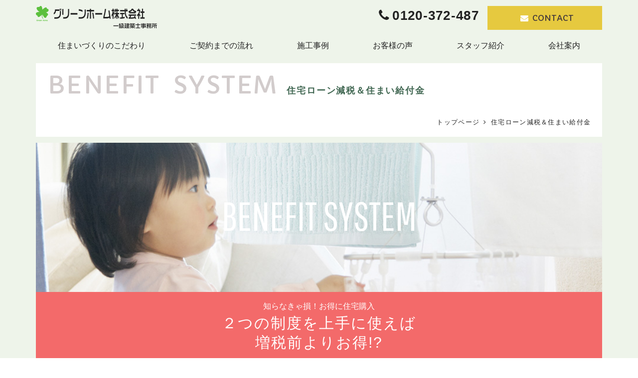

--- FILE ---
content_type: text/html; charset=UTF-8
request_url: https://www.ee-reform.co.jp/benefit-system.html
body_size: 13342
content:
<!doctype html>
<html lang="ja">
<head>
<meta charset="utf-8">
<!-- Global site tag (gtag.js) - Google Analytics -->
<script async src="https://www.googletagmanager.com/gtag/js?id=UA-144015831-15"></script>
<script>
  window.dataLayer = window.dataLayer || [];
  function gtag(){dataLayer.push(arguments);}
  gtag('js', new Date());

  gtag('config', 'UA-144015831-15');
</script>
<meta http-equiv="X-UA-Compatible" content="IE=edge">
<meta name="format-detection" content="telephone=no">
<meta name="SKYPE_TOOLBAR" content="SKYPE_TOOLBAR_PARSER_COMPATIBLE">
<meta name="viewport" content="width=device-width,initial-scale=1.0">	<title>住宅ローン減税&すまいの給付金｜千葉県で注文住宅・リフォームのことならグリーンホーム株式会社</title>
<meta name="description" content="千葉県で注文住宅・リフォームを行います。住宅ローンを利用して住宅を取得する場合に、取得者の金利負担の軽減を図る「住宅ローン減税制度」や、消費税の増税による住宅取得者の負担を大きく緩和するために新しく導入された「すまい給付金制度」についてご紹介です。減税や給付金の制度を是非ご活用ください。">
<script src="//ajax.googleapis.com/ajax/libs/jquery/1.12.4/jquery.min.js"></script>
<link rel="stylesheet" href="css/reset.css">
<link rel="stylesheet" href="css/slider-pro.min.css">
<link rel="stylesheet" href="//maxcdn.bootstrapcdn.com/font-awesome/4.7.0/css/font-awesome.min.css">
<link href="https://fonts.googleapis.com/css?family=Capriola&display=swap" rel="stylesheet">
<link rel="stylesheet" href="css/animate.css">
<link rel="stylesheet" href="css/common.css">
<link rel="stylesheet" href="css/contents.css">
<!--[if lt IE 9]>
<script src="//html5shiv.googlecode.com/svn/trunk/html5.js"></script>
<script src="//css3-mediaqueries-js.googlecode.com/svn/trunk/css3-mediaqueries.js"></script>
<![endif]--></head>
<body>
<div id="wrap" class="wrap">
	 <header class="header"> 
    <!-- =====ヘッダータイトル/グローバルナビゲーション===== -->
    <div class="area_inner">
      <div class="header_ttl">
        <div class="ttl_blc flex01">
          <p class="main_ttl"><a href="index.html"><img src="img/common/header_logo.png" alt="グリーンホーム株式会社"></a></p>
					<div class="header_ttl_r">
						<div class="header_tel_area sp_none">
						<p class="header_tel tel"><span class="tel_icon"><i class="fa fa-phone" aria-hidden="true"></i></span>0120-372-487</p>
						</div>
						<p class="header_contact contact_btn"><a href="contact.html"><span class="mail_icon"><i class="fa fa-envelope" aria-hidden="true"></i></span>CONTACT</a></p>
					</div>
        </div>
      </div>
    </div>
    <!-- /header_ttl --> 
  </header>	  <!-- =====グローバルナビゲーション===== -->
  <nav class="g_menu_area sp_none">
    <div class="area_inner">
			<ul class="g_menu flex01">
      <li class="g_menu_item"><a href="policy2259.html" class="button">住まいづくりのこだわり</a></li>
      <li class="g_menu_item"><a href="flow2258.html" class="button">ご契約までの流れ</a></li>
      <li class="g_menu_item"><a href="works.html" class="button">施工事例</a></li>
      <li class="g_menu_item"><a href="voice.html" class="button">お客様の声</a></li>
      <li class="g_menu_item"><a href="staff2571.html" class="button">スタッフ紹介</a></li>
      <li class="g_menu_item"><a href="company.html" class="button">会社案内</a></li>
    </ul>
		</div>
  </nav>  <!-- ====================コンテンツ==================== -->
  <main class="main p-benefit">
		<div class="contents_area">
			<div class="area_inner">
				<div class="p_tti_bg">
					<h1 class="p-ttl">
					<span class="en">BENEFIT&ensp;SYSTEM</span><br class="pc_none"><span class="ja">住宅ローン減税＆住まい給付金</span></h1>
					<p class="breadcrumb"><a href="index.html">トップページ</a>&ensp;<span class="breadcrumb_s"><i class="fa fa-angle-right" aria-hidden="true"></i></span>&ensp;住宅ローン減税＆住まい給付金</p>
				</div>
				<div class="benefit">
					<iframe src="https://www.mypage-p.com/jcontents/loan/" frameborder="0" title="住宅ローン減税＆住まい給付金"></iframe>
				</div>
			</div>
		</div>
    <!-- ====================NEWS==================== -->
	</main>
  <!-- ====================フッター==================== -->
  <footer class="footer">
    <!-- =====会社概要===== -->
		<div class="area_inner"> 
			<div class="footer_area_bg">
				<div class="footer_blc">
				<div class="footer_top_area flex01">
					<div class="footer_top_01">
						<p class="footer_top_01_img"><a href="index.html"><img src="img/common/footer_logo.png" alt="グリーンホーム株式会社　一級建築士事務所"></a></p>
					</div>
					<div class="footer_top_02">
						<p class="footer_top_02_tel sp_none">
							<span class="tel_icon"><i class="fa fa-phone" aria-hidden="true"></i></span>0120-372-487
						</p>
						<p class="footer_top_02_tel pc_none">
							<a href="tel:0120372487"><span class="tel_icon"><i class="fa fa-phone" aria-hidden="true"></i></span>0120-372-487</a>
						</p>
					</div>
				</div>
				<div class="footer_middle_area">
					<p class="footer_middle_txt">住まいの修繕・リフォーム・<br class="pc_none">自由設計注文住宅は<br class="pc_none">グリーンホームにお任せください</p>
					<p class="footer_contact contact_btn"><a href="contact.html"><span class="mail_icon"><i class="fa fa-envelope" aria-hidden="true"></i></span>CONTACT</a></p>
				</div>
			</div>
			<div class="footer_end_area">
				<ul class="footer_nav_ul">
					<li class="footer_nav_li"><a href="index.html">トップ</a>&ensp;｜</li>
					<li class="footer_nav_li"><a href="policy.html">住まいづくりのこだわり</a>&ensp;｜</li>
					<li class="footer_nav_li"><a href="flow2258.html">ご契約までの流れ</a>&ensp;｜</li>
					<li class="footer_nav_li"><a href="works.html">施工事例</a>&ensp;｜</li>
					<li class="footer_nav_li"><a href="voice.html">お客様の声</a>&ensp;｜</li>
					<li class="footer_nav_li"><a href="staff2571.html">スタッフ紹介</a>&ensp;｜</li>
					<li class="footer_nav_li"><a href="company.html">会社案内</a>&ensp;｜</li>
					<li class="footer_nav_li"><a href="strength.html">地元工務店の強み</a>&ensp;｜</li>
					<li class="footer_nav_li"><a href="construction.html">耐震住宅とは</a>&ensp;｜</li>
					<li class="footer_nav_li"><a href="prepared.html">地震の備え</a>&ensp;｜</li>
					<li class="footer_nav_li"><a href="house-doctor.html">地域を支えるハウスドクター</a>&ensp;｜</li>
					<li class="footer_nav_li"><a href="benefit-system.html">住宅ローン減税＆すまい給付金 </a>&ensp;｜</li>
					<li class="footer_nav_li"><a href="energy-saving.html">改正省エネ基準</a>&ensp;｜</li>
					<li class="footer_nav_li"><a href="eco-point.html">省エネ住宅ポイント制度</a>&ensp;｜</li>
					<li class="footer_nav_li"><a href="power-saving.html">省エネのコツ</a>&ensp;｜</li>
					<li class="footer_nav_li"><a href="solar-system.html">太陽光発電システム</a>&ensp;｜</li>
					<li class="footer_nav_li"><a href="all-electric.html">もっと知りたいオール電化のこと</a>&ensp;｜</li>
					<li class="footer_nav_li"><a href="drone2573.html">ドローン空撮による屋根まわりの調査</a>&ensp;｜</li>
					<li class="footer_nav_li"><a href="topics_list.html">お知らせ</a>&ensp;｜</li>
					<li class="footer_nav_li"><a href="contact.html">お問い合わせ</a>&ensp;｜</li>
					<li class="footer_nav_li"><a href="privacy.html">個人情報保護方針</a>&ensp;｜</li>
				</ul>
			</div>
				<!-- =====コピーライト===== -->
				<div class="copyright">
				<p><small>Copyright&ensp;&copy;&ensp;2019&ensp;GREENHOME Inc.&ensp;<span class="newline">All&ensp;Rights&ensp;Reserved.</span><span class="newline">Powered&ensp;by&ensp;</span><a href="//www.mypage-p.com/" target="_blank">mypage+</a></small></p>
				</div>
			</div>
		</div>
  </footer>
  <!--スマホ用フッター固定ボタン-->
  <div class="sp-bottom-menu">
    <ul>
      <li class="bs"><a href="works.html"><i class="fa fa-wrench" aria-hidden="true"></i><span class="span">施工事例</span></a></li>
      <li class="bs"><a href="company.html"><i class="fa fa-university" aria-hidden="true"></i><span class="span">会社案内</span></a></li>
      <li class="bs"><a href="contact.html"><i class="fa fa-envelope"></i><span class="sp_bottom_contact">お問い合わせ</span></a></li>
      <li class="bs"><a href="tel:0120-372-487"><i class="fa fa-phone"></i><span class="span">お電話</span></a></li>
      <li class="bs smooth"><a href="#wrap" class="pagetop"><i class="fa fa-arrow-up" aria-hidden="true"></i><span class="span">ページ上へ</span></a></li>
    </ul>
  </div>
  <!--/sp-bottom-menu-->
  <aside class="pc_none">
    <div id="sp-navi">
      <div class="sp-btn"><a href="#spmenu"><i class="fa fa-bars"></i><br>
        MENU</a></div>
    </div>
    <div class="menu-toggle show">
      <div class="sp-menu">
        <div class="sp_navlog"><img src="img/common/header_logo.png" alt="グリーンホーム"></div>
        <ul>
          <li class="sp-close top"><i class="fa fa-times" aria-hidden="true"></i></li>
					<li ><a href="index.html">トップ</a></li>
					<li ><a href="policy.html">住まいづくりのこだわり</a></li>
					<li ><a href="flow2258.html">ご契約までの流れ</a></li>
					<li ><a href="works.html">施工事例</a></li>
					<li ><a href="voice.html">お客様の声</a></li>
					<li ><a href="staff2571.html">スタッフ紹介</a></li>
					<li ><a href="company.html">会社案内</a></li>
					<li ><a href="strength.html">地元工務店の強み</a></li>
					<li ><a href="construction.html">耐震住宅とは</a></li>
					<li ><a href="prepared.html">地震の備え</a></li>
					<li ><a href="house-doctor.html">地域を支えるハウスドクター</a></li>
					<li ><a href="benefit-system.html">住宅ローン減税＆すまい給付金 </a></li>
					<li ><a href="energy-saving.html">改正省エネ基準</a></li>
					<li ><a href="eco-point.html">省エネ住宅ポイント制度</a></li>
					<li ><a href="power-saving.html">省エネのコツ</a></li>
					<li ><a href="solar-system.html">太陽光発電システム</a></li>
					<li ><a href="all-electric.html">もっと知りたいオール電化のこと</a></li>
					<li><a href="drone2573.html">ドローン空撮による屋根まわりの調査</a></li>
					<li ><a href="topics_list.html">お知らせ</a></li>
					<li ><a href="contact.html">お問い合わせ</a></li>
					<li ><a href="privacy.html">個人情報保護方針</a></li>
					<li><a href="tel:0120372487"><span class="sp_menu_tel_contact">お電話でのお問い合わせはこちら</span></a></li>
          <li class="sp-close">閉じる</li>
        </ul>
      </div>
    </div>
  </aside>
</div>
<!-- /wrap -->
<script type="text/javascript" src="js/sp_menu.js"></script> 
<script src="js/jquery.sliderPro.min.js"></script> 
<script>
	$( document ).ready(function( $ ) {

    $('#slider-pro').fadeIn(3000);
	$('#slider-pro').sliderPro({
		arrows: true,//左右の矢印
		buttons: true,//ナビゲーションボタン*/
		autoplay: true,
		width: '100%',
		slideDistance:0,
		autoHeight:true,
		/*breakpoints: {
		767: {//表示方法を変えるサイズ
			thumbnailWidth: 191,
			thumbnailHeight: 80
		},
		480: {//表示方法を変えるサイズ
			thumbnailWidth: 120,
			thumbnailHeight: 60,

		}}*/
		});
	});
  
  
</script> 
<script>
$(function () {
    if(navigator.userAgent.indexOf('Android') > 0){
        $("html").addClass("android");
    }
});
</script> 
<script>
$(function(){
    var showTop = 50;
    $('body').append('<p id="pagetop"><a href="#">PAGE<br>TOP</a></p>');
    var fixedTop = $('#pagetop');
    fixedTop.on('click',function(){
        $('html,body').animate({scrollTop:'0'},500);
    });
    $(window).on('load scroll resize',function(){
        if($(window).scrollTop() >= showTop){
            fixedTop.fadeIn('normal');
        } else if($(window).scrollTop() < showTop){
            fixedTop.fadeOut('normal');
        }
    });
});
</script> 
<script>
  // page Topフッター被り時の高さ調整
$(function(){
	$(window).bind("scroll", function() {
	// ドキュメントの高さ
	scrollHeight = $(document).height();
	// ウィンドウの高さ+スクロールした高さ→ 現在のトップからの位置
	scrollPosition = $(window).height() + $(window).scrollTop();
	// フッターの高さ
	footHeight = $("footer").height();
	
	// スクロール位置がフッターまで来たら
	if ( scrollHeight - scrollPosition  <= footHeight ) {
		// ページトップリンクをフッターに固定
		$("#fixedTop").css({"position":"fixed","bottom": "130px"});
	} else {
		// ページトップリンクを右下に固定
		$("#fixedTop").css({"position":"fixed","bottom": "10px"});
		}
	});
});
</script></body>
</html>


--- FILE ---
content_type: text/html
request_url: https://www.mypage-p.com/jcontents/loan/
body_size: 3477
content:
<!DOCTYPE html>
<html lang="ja">
<head>
<meta charset="utf-8">
<meta name="viewport" content="width=device-width">
<title>住宅ローン減税＆すまい給付金</title>

<!--css-->
<link href="css/reset.css" rel="stylesheet" type="text/css" />
<link href="css/style.css" rel="stylesheet" type="text/css" />
<link href='https://fonts.googleapis.com/css?family=Pathway+Gothic+One' rel='stylesheet' type='text/css'>

<script type="text/javascript" src="https://ajax.googleapis.com/ajax/libs/jquery/1.7.1/jquery.min.js"></script>
<script>

$(function() {
	//クリックしたときのファンクションをまとめて指定
	$('.tab li').click(function() {

		//.index()を使いクリックされたタブが何番目かを調べ、
		//indexという変数に代入します。
		var index = $('.tab li').index(this);

		//コンテンツを一度すべて非表示にし、
		$('.content li').css('display','none');

		//クリックされたタブと同じ順番のコンテンツを表示します。
		$('.content li').eq(index).css('display','block');

		//一度タブについているクラスselectを消し、
		$('.tab li').removeClass('select');

		//クリックされたタブのみにクラスselectをつけます。
		$(this).addClass('select')
	});
});
</script>

</head>


<body>

<div id="wrap"> 

<header><p>BENEFIT SYSTEM</p></header>

<div id="about">
  <p>知らなきゃ損！お得に住宅購入<br>
  <span class="about_title">２つの制度を上手に使えば<br>増税前よりお得!?</span></p>
</div>
<!--about END-->


<!--タブ-->
<ul class="tab">
	<li class="select"><p>１０年間で最大４００万円が控除に</p><h3 class="p_bold mb0">①「住宅ローン減税」とは？</h3></li>
	<li><p>中･低所得者層に給付金</p><h3 class="p_bold mb0">②「すまい給付金」とは？</h3></li>
</ul>

<ul class="content">
	<li>



<!--contents(住宅ローン減税)-->
  <div class="contents cf"> 
  
  
  <div class="bg_gray">
	<section class="box cf">
        <div class="text_group01 cf clear">
	    <h1 class="center">①「住宅ローン減税」とは？</h1>
        <img src="img/icon_arrow.png" alt="矢印" width="40" class="arrow" />
        <h3>住宅ローンを利用して住宅の取得やリフォームをすると、居住開始後１０年間にわたり、<span class="p_bold">年末ローン残高×控除率（１％）の額が所得税より控除される制度</span>です。<span class="p_70">
        <br>(所得税から引ききれない場合は、翌年度分の住民税からも控除することができます）</span></h3>
        </div>
        
    </section>
  </div><!--bg_gray END-->


	<section class="box cf">
	    <h1>消費税率の引き上げに合わせて<br class="sp">大幅に拡充されました</h1>
        <div class="text_group02">
        <p>消費税増税の影響緩和のため、控除の対象になる<span class="p_marker">年末ローン残高の上限が拡充</span>されます。<br>
２０１４年４月１日以降の入居で８％または１０％の消費税がかかる物件の購入や一定のリフォームに関して、
  <span class="p_marker">年末ローン残高の上限が４０００万円にアップ！</span>１０年間で最大４００万円が控除されることになります。さらに、
長期優良住宅に加えて低炭素住宅も控除対象になります。<br>
消費税の増税は２０１４月に８％、２０１９年４月に１０％と二段階に分けて行われる予定ですが、住宅ローン減税は、
２０１４年４月から２０１９年６月まで同じ拡充内容となっています。</p>
        </div>
    </section>
  
	    <h1>住宅ローン減税の控除額のイメージ</h1>
    <img src="img/img_graph.png" alt="住宅ローン減税の控除額のイメージ" class="graph"/>


	<section class="box cf">
	    <h1>制度拡充の概要</h1>
    <table class="table01">
        <tr class="table01_bg01">
          <td class="table01_bd_r">入居時期</td>
          <td>～２０１４年３月末まで</td>
          <td class="table01_bd_l p_bold">２０１４年４月～２０１９年６月</td>
        </tr>
        <tr>
          <td class="table01_bd_r">年末ローン残高上限</td>
          <td>２０００万円<br>（３０００万円）</td>
          <td class="table01_bd_l p_bold">４０００万円<br>（５０００万円）</td>
        </tr>
        <tr class="table01_bg02">
          <td class="table01_bd_r">控除率</td>
          <td>１％</td>
          <td class="table01_bd_l p_bold">１％</td>
        </tr>
        <tr>
          <td class="table01_bd_r">各年の控除額上限</td>
          <td>２０万円<br>（３０万円）</td>
          <td class="table01_bd_l p_bold">４０万円<br>（５０万円）</td>
        </tr>
        <tr class="table01_bg02">
          <td class="table01_bd_r">１０年間の最大控除額</td>
          <td>２００万円<br>（３００万円）</td>
          <td class="table01_bd_l p_bold">４００万円<br>（５００万円）</td>
        </tr>
        <tr>
          <td class="table01_bd_r">住民税からの控除上限額<br>（所得税から引ききれない場合）</td>
          <td>９万７５００円  /年</td>
          <td class="table01_bd_l p_bold">１３万６５００円  /年</td>
        </tr>
    </table>
	<div class="note">※（）内は長期優良住宅または低炭素住宅の場合です。<br class="sp_none">控除額は収入や住宅の条件によって変わります。
</div>

    </section>




  <div class="bg_gray">
	<section class="box cf">
    <h1>長期優良住宅に加え、<br class="sp">低炭素住宅が減税の対象に</h1>

        <div class="text_group02">
         <p>省エネ対策や耐震性に優れた「長期優良住宅」所得に関して、ローンを組まなくても特別控除として
「投資型減税制度」が利用できます。<br>
２０１４年３月末までに居住開始の場合、長期優良住宅の性能を確保する為にかかった費用の<span class="p_marker">上限５００万円</span>の１０％相当額がその年の所得税から控除される内容でしたが、こちらも消費税率引上げの影響緩和の為、２０１４年４月～２０１７年末までに居住開始で、住宅の価格等に含まれる消費税率が８％または１０％の場合は費用の<span class="p_marker">上限を６５０万円に引き上げられます。</span><br>
さらにこれまでの長期優良住宅に加え<span class="p_marker">低炭素住宅も減税対象（※）</span>になりました。</p>
        </div>
        
		<div class="align_r mt10">※長期優良住宅、低炭素住宅は所管行政庁の認定を受けた住宅が対象です。</div>
    </section>
    

  </div><!--bg_gray END-->

    
  </div><!--contents(住宅ローン減税) END-->


</li><!--タブ1 END-->





<li class="hide">

<!--contents(すまい給付金)-->
  <div class="contents cf"> 
  
  
  <div class="bg_gray">
	<section class="box cf">
        <div class="text_group01 cf">
	    <h1 class="center">② 「すまい給付金」とは？</h1>
        <img src="img/icon_arrow.png" alt="矢印" width="40" class="arrow" />
        <h3>消費税率引き上げによる<span class="p_bold">住宅取得者の負担を大きく緩和するために新しく導入された制度</span>です。給付額は住宅取得者の収入などによって決まり、全国のすまい給付金申請窓口に確認書類を申請後、現金で給付されます。</h3>
        </div>
        
    </section>
  </div><!--bg_gray END-->


	<section class="box cf">
	    <h1>収入に応じて給付額が変わります</h1>
        <div class="text_group02">
        <p>住宅ローン減税は、支払っている所得税等から控除する仕組みであるため、収入が低いほどその効果が小さくなってしまいます。一方、<span class="p_marker">すまい給付金は収入によって給付額が変わる仕組み</span>になっています。<br>
そのため、住宅ローン減税の拡充による負担軽減効果が十分に及ばない収入層に対して、住宅ローン減税とあわせて<span class="p_marker">消費税増税による負担の軽減をはかることができます。</span><br>
すまい給付金制度は２０１４年４月から２０１９年６月までに引渡され、入居が完了した住宅を対象に実施されます。</p>
        </div>
    </section>
  
  
	    <h1>住宅取得者の負担増と<br class="sp">給付の関係イメージ</h1>
    <img src="img/img_graph02.png" alt="住宅取得者の負担増と給付の関係イメージ" class="graph02"/>

	<section class="box cf">
	    <h1>「すまい給付金」給付額について</h1>
    <table class="table01">
        <tr class="table01_bg01">
          <td class="table01_bd_r">入居時期</td>
          <td>消費税率</td>
          <td class="table01_bd_l">最大給付金額</td>
        </tr>
        <tr>
          <td class="table01_bd_r">２０１４年４月～</td>
          <td>８％</td>
          <td class="table01_bd_l">最大３０万円</td>
        </tr>
        <tr class="table01_bg02">
          <td class="table01_bd_r">２０１４年４月～２０１９年６月</td>
          <td>１０％</td>
          <td class="table01_bd_l">最大５０万円</td>
        </tr>
    </table>

    </section>



  <div class="bg_gray">
	<section class="box cf">
    <h1>「すまい給付金」給付のポイント</h1>

        <div class="text_group03">
            <span class="p_marker">・収入が一定以下であること</span><br>
            ・住宅を取得し登記上の持分を保有するとともにその住宅に<span class="p_marker">自分で居住</span>すること<br>
            ・２０１４年４月から２０１９年６月までに引渡され、入居が完了した住宅で、<span class="p_marker">引上げ後（８％・１０％）の消費税率が適用</span>されていること<br>
            ・<span class="p_marker">住宅ローンを利用</span>していること<br>
              （ローンを利用しない現金取得者の場合は、年齢が５０歳以上で収入額が一定以下の方）
          <br>

        <span class="align_r">など</span>
        </div>
        
		<div class="note">※給付金の受給は収入や住宅の条件によっても変わります。</div>
    </section>
    

  </div><!--bg_gray END-->

    
  </div><!--contents(すまい給付金) END-->

</li><!--タブ2 END-->
</ul>

</div><!--wrap END-->


<script type="text/javascript">
  var gprtc=(("https:"==document.location.protocol)?"https://":"http://");
  document.write(unescape("%3Cscript src='"+gprtc+"www.getter.jp/gt.js' type='text/javascript'%3E%3C/script%3E"));
</script>
<script type="text/javascript">
  try {
    getter.nolink=1;
    new getter("gt0025475");
  } catch(err) {}
</script>
</body>

</html>


--- FILE ---
content_type: text/css
request_url: https://www.ee-reform.co.jp/css/common.css
body_size: 19462
content:
@charset "utf-8";
/*==========================================
 共通設定
===========================================*/
* {
  -webkit-box-sizing: border-box;
  -moz-box-sizing: border-box;
  -o-box-sizing: border-box;
  -ms-box-sizing: border-box;
  box-sizing: border-box;
}
*:focus{
 outline: none;
}
/*=== フォント ===*/
html{
	font-size: 62.5%;
}
body {
	height: auto;
 -webkit-text-size-adjust: 100%;
 font-family: "游ゴシック", "Yu Gothic", YuGothic,  "メイリオ", Meiryo, "ＭＳ ゴシック", sans-serif;
	font-weight:500;
 font-size: 1.6rem;
 line-height:1.5;
 animation: pagefadeIn 2s ease 0s 1 normal;
 -webkit-animation: pagefadeIn 2s ease 0s 1 normal;
	color:#222222;
}
@keyframes pagefadeIn {
    0% {opacity: 0}
    100% {opacity: 1}
}
@-webkit-keyframes pagefadeIn {
    0% {opacity: 0}
    100% {opacity: 1}
}
main{
	display: block;
	margin-bottom:12px;
}
/*IE*/
@media all and (-ms-high-contrast:none) {
body {
  font-family: "メイリオ", Meiryo, "ＭＳ ゴシック", sans-serif;
}
}
.mincho{
 font-family: "游明朝体", "Yu Mincho", YuMincho, "ヒラギノ明朝 ProN W6", "HiraMinProN-W6", "HG明朝E", "ＭＳ Ｐ明朝", "MS PMincho", "MS 明朝", serif;
}
.capriola{
	font-family: 'Capriola', sans-serif;
}
/*======グローバル変数======*/
/*var(--font-ca)で呼び出す*/
:root {
  --font-ca: 'Capriola', sans-serif;
}


/*=== リンク ===*/
a{
 color: #222222;
 text-decoration: none;
 transition: .2s ease-in-out;
}
a:hover{
	opacity: 0.7;
}

/*=== 画像 ===*/
img{
 max-width: 100%;
}
/* デバイス*/
.pc_none {
  display: none;
}
.sp_none {
  display: block;
}
.sp_none960 {
  display: inline-block;
}
.pc_none480 {
  display: none;
}
@media screen and (max-width:960px) {
.sp_none960 {
  display: none;
}
}
@media screen and (max-width:767px) {
.pc_none {
  display: block;
}
.sp_none {
  display: none;
}
}
.pc_none640 {
  display: none;
}
.sp_none640 {
  display: block;
}

@media screen and (max-width:640px) {
.pc_none640 {
  display: block;
}
.sp_none640 {
  display: none;
}
}

@media screen and (min-width: 0px) and (max-width:480px) {
.pc_none480 {
  display: block;
}
.sp_none480 {
  display: none;
}
}

/*==========================================
コンテンツ幅
===========================================*/
.wrap{
	background:#eef4ea;
	overflow: hidden;
}
.area_inner{
	max-width:1200px;
	width:100%;
	padding:0 2.5%;
	margin:0 auto;
}

/*==========================================
 HEADER
===========================================*/
.header{
	margin-top:12px;
}
.header .ttl_blc{
	justify-content: space-between;
	margin-bottom:20px;
}
.header .main_ttl{
	flex-basis:24%;
	margin-right:1%;
}
.header_ttl_r{
	flex-basis:75%;
	display: flex;
	justify-content: flex-end;
}
.tel{
	font-size:2.6rem;
	letter-spacing:0.05em;
	font-weight:bold;
	width: 100%;
}
.tel_icon{
	margin-right:0.25em;
}
.header_tel_area{
	flex-basis: calc(98% - 230px);
	margin-right:2%;
	text-align: right;
}
.header_contact{
	flex-basis:230px;
	max-width:230px;
}
.contact_btn a{
	width: 100%;
	font-family:var(--font-ca);
	display: block;
	background:#e6c93f;
	color:#453b3b;
	text-align:center;
}
.contact_btn a:hover{
	background: #436954;
	box-shadow: 3px 3px 8px 0 #aaaaaa;
	color:#fff;
	opacity: 1.0;
}
.header_contact a{
	padding:12px 1%;
}
.contact_btn .mail_icon{
	color:#fff;
	margin:0 0.5em;
}
@media screen and (max-width:960px) {
.tel{
	font-size:2.3rem;
	}
}
@media screen and (max-width:767px) {
.header_ttl_r{
	display: none;
}
}

/*==========================================
G-NAVI
===========================================*/
.g_menu{
	justify-content:space-around;
	margin-bottom:12px;
}
.g_menu_item{
	text-align:center;
	padding-bottom:5px;
	border-bottom:2px solid rgba(255,255,255,0.0);
}
.g_menu_item .button{
  display: inline-block;
  padding-bottom: 4px;
	position: relative;
	font-weight:500;
}
.g_menu_item .button::after {
	background-color:#436954;
	bottom: 0;
	content: '';
	display: block;
	height: 4px;
	left:0;
	position: absolute;
	transition: .5s all;
	width: 0;
 }
.g_menu_item .button:hover::after{
	width:100%;
}

.ttl .en{
	font-family:var(--font-ca);
}

/*==========================================
中ページ見出し
===========================================*/
.p_tti_bg{
	background: #fff;
	padding:20px 2%;
}
.p-ttl .en{
	font-family:var(--font-ca);
	font-size:4.8rem;
	color:#d2cccc;
	letter-spacing: 0.05em;
	line-height: 1.0;
}
.p-ttl .ja{
	font-family: "游ゴシック", "Yu Gothic", YuGothic,  "メイリオ", Meiryo, "ＭＳ ゴシック", sans-serif;
	font-size:1.8rem;
	font-weight:bold;
	color:#436954;
	letter-spacing: 0.1em;
	margin:0 1em;
}
@media screen and (max-width:767px) {
.p_tti_bg{
	background: #fff;
	padding:20px 2%;
}
.p-ttl .en{
	font-size:3.2rem;
	margin-bottom:6px;
}
.p-ttl .ja{
	font-size:1.8rem;
	font-weight:bold;
	margin-left:0;
}
}
/*==========================================
 FOOTER
===========================================*/
.footer_area_bg{
	background: #fff;
}
.footer_top_area{
	padding:35px 2% 0;
	margin-bottom:44px;
	justify-content:space-between;
}
.footer_top_01_img{
	width: 100%;
	max-width:400px;
}
.footer_top_02_tel{
	font-size:4.2rem;
	letter-spacing:0.05em;
	font-weight: bold;
	text-align: right;
}
.footer_middle_area{
	text-align: center;
	margin-bottom:54px;
}
.footer_middle_txt{
	font-size: 1.8rem;
	letter-spacing: 0.1em;
	line-height: 2.0;
	font-weight: bold;
	margin-bottom:16px;
}
.footer_contact{
	width:100%;
	max-width: 580px;
	margin: 0 auto;
}
.footer_contact a{
	font-size:3.6rem;
	letter-spacing:0.1em;
	padding:20px;
}
.footer_end_area{
	text-align: center;
	margin-bottom:54px;
}
.footer_nav_ul{
	width:100%;
	max-width: 1080px;
	margin:0 auto;
	
}
.footer_nav_li{
	display:inline-block;
}
.footer_nav_li a{
	font-size: 1.4rem;
	letter-spacing: 0.1em;
	line-height: 2.0;
}
.copyright{
	text-align: center;
	font-size: 1.2rem;
	letter-spacing: 0.1em;
	font-weight: bold;
}
@media screen and (max-width:960px) {
.footer_top_01_img {
	width: 100%;
	max-width: 320px;
}
.footer_top_02_tel {
	font-size: 3.2rem;
}
.footer_middle_txt{
	font-size: 1.6rem;
	letter-spacing: 0.05em;
}
.footer_contact {
	width: 100%;
	max-width: 350px;
}
.footer_contact a {
	font-size: 2.4rem;
}
}
@media screen and (max-width:767px) {

.footer_area_bg {
  padding-bottom: 60px;
}
.footer_top_area {
  margin-bottom: 10px;
}
.footer_top_01_img {
	max-width: 260px;
	margin: 0 auto 20px;
}
.footer_top_02_tel {
	font-size: 2.6rem;
	letter-spacing: 0.05em;
	text-align: center;
}
.footer_middle_area {
	padding: 0 2%;
	margin-bottom:34px;
}
.footer_middle_txt {
	font-size: 1.4rem;
	line-height: 2.0;
	font-weight: bold;
	margin-bottom: 16px;
}
.footer_contact {
	width: 100%;
	max-width: 260px;
	margin: 0 auto;
}
.footer_contact a {
	font-size: 1.8rem;
	padding: 14px;
}
.footer_end_area{
	display: none;
}
}
/*=======================================
flex-box
========================================*/
.flex01{
	display:flex;
	flex-wrap:nowrap;
}
.flex02{
	display: flex;
	flex-wrap: wrap;
}
@media screen and (max-width: 767px) {
.flex01{
	display:block;
}
}

/*=======================================
Topへもどるボタン
========================================*/
#pagetop {
	margin: 0;
	position: fixed;
	bottom: 20px;
	right: 20px;
	z-index: 10000;
}
#pagetop a {
	font-family:var(--font-ca);
	display: block;
	text-align: center;
	width: 80px;
	height: 80px;
	background-color: rgba(255,255,255,0.7);
	color: #003e00;
	border: 1px solid #003e00;
	padding-top: 5px;
	transition: .5s all;
	line-height: 1.4;
	margin: 0;
	z-index: 500;
	text-decoration: none;
}
#pagetop a::before{
 content: "\f106";
 font-family: FontAwesome;
 display: block;
 font-size: 2.4rem;
 font-weight: bold;
 line-height: 0.7em;
}
#pagetop a:hover{
	background: #436954;
	box-shadow: 3px 3px 8px 0 #aaaaaa;
	color: #fff;
	opacity: 1.0;
}
@media screen and (max-width: 767px) {
	#pagetop{
		display:none !important;
	}
}
/*==========================================
パンくず
===========================================*/
.breadcrumb{
	font-size: 1.3rem;
	text-align: right;
	letter-spacing: 0.1em;
	padding: 40px 0 0px;
}
@media screen and (max-width: 767px) {
.breadcrumb{
	text-align: left;
	padding: 30px 0 0px;
}
}

/*==========================================
ｓｐメニューの設定
===========================================*/
#sp-navi {
  position: fixed;
  z-index: 100;
  top: 0px;
  right: 0px;
  background: #fff;
  font-size: 14px;
}
.sp-btn {
  float: right;
  font-weight: bold;
  background: #436954;
  border: 1px solid #fff;
  text-align: center;
}
.sp-btn i {
  color: #fff;
  margin-bottom: 4px;
}
.sp-btn a {
	color: #ffffff;
	padding: 6px 6px;
	text-align: center;
	display: block;
	cursor: pointer;
	border: 1px solid #fff;
}
.menu-toggle {
  display: none;
  width: 100%;
  position: fixed;
  top: 0;
  left: 0;
  z-index: 999;
  height: 100%;
  overflow-y: auto;
  -webkit-overflow-scrolling: touch;
}
.sp-menu {
  width: 100%;
  opacity: 0;
  overflow-y: auto;
  z-index: 100000;
  position: relative;
  height: 100%;
  box-sizing: border-box;
  display: block;
  overflow: auto;
  background: #436954;
  -webkit-overflow-scrolling: touch;
}
.sp-menu ul {
  box-sizing: border-box;
  display: table-row;
  display: block;
  width: 90%;
  vertical-align: middle;
  height: 100%;
  margin: 10% auto 0 auto;
  line-height: 30px;
}
.sp-menu li {
  color: #fff;
  text-indent: 5px;
  border: 1px solid rgba(255, 255, 255, 0.5);
  margin-bottom: 5px;
}
.sp-menu li:last-child {
  border-bottom: 1px solid rgba(255, 255, 255, 0.5);
}
.sp-menu li a {
  color: #fff;
  padding: 8px 0;
  display: block;
  line-height: 30px;
}
.sp-menu .color a {
  color: #FFF881;
}
.sp-menu li .sp-sub-btn {
  margin: -37px 8px 0 12px;
  display: table;
  display: block;
  float: right;
  padding: 0 0 0 5px;
  width: 100%;
  height: 35px;
  text-align: center;
  position: relative;
  z-index: 100;
}
i.fa.fa-plus {
  z-index: 99999999999;
}
.sp-menu li .sp-sub-btn i {
  font-size: 1.5rem;
  padding: 0px 0 0 0;
  display: table-cell;
  vertical-align: middle;
  height: 20px;
  width: 40px;
  padding-top: 15%;
  float: right;
  text-align: right;
}
.sp-menu li ul.sp-menu-sub {
  display: none;
  width: 100%;
  margin: 0;
}
.sp-menu li ul.sp-menu-sub li {
  text-indent: 20px;
  border-bottom: none;
  border-left: none;
  border-right: none;
  width: 100%;
  margin: 0 auto 0 auto;
}
.show {
  -webkit-animation: navi-show 0.7s ease both;
  -moz-animation: navi-show 0.7s ease both;
  animation: navi-show 0.7s ease both;
}
 @-webkit-keyframes navi-show {
 from {
 -webkit-transform: scale(1.2, 1.2);
 -webkit-opacity: 0;
}
 to {
 -webkit-transform: scale(1, 1);
 -webkit-opacity: 1;
}
}
 @-moz-keyframes navi-show {
 from {
 -moz-transform: scale(1.2, 1.2);
 -moz-opacity: 0;
}
 to {
 -moz-transform: scale(1, 1);
 -moz-opacity: 1;
}
}
 @keyframes navi-show {
 from {
 transform: scale(1.2, 1.2);
 opacity: 0;
}
 to {
 transform: scale(1, 1);
 opacity: 1;
}
}
.sp-close {
  padding: 10px;
  background: #436954;
  color: #fff;
  border: none;
  margin: 10px auto 0 auto;
  width: 50%;
  text-align: center;
  cursor: pointer;
  cursor: hand;
}
.sp-close:hover {
  opacity: 0.5;
}
.fix_txt {
  padding-top: -30px;
}
.sp_navlog {
  font-size: 32px;
  font-family: "ヒラギノ角ゴ Pro W3", "Hiragino Kaku Gothic Pro", "メイリオ", Meiryo, Osaka, "ＭＳ Ｐゴシック", "MS PGothic", "sans-serif";
  font-weight: bold;
  letter-spacing: 1px;
  text-align: center;
  margin: 10% 0px 5%;
  padding: 0 4%;
}
.sp-close.top {
  margin: 10px 0;
  width: 15%;
  text-indent: 0px;
}
.sp-header a, .sp_navlog {
  color: #fff;
}
.sp-header span, .sp_navlog span {
  font-size: 18px;
  font-weight: 500;
  padding-left: 5%;
  padding-right: 3%;
}
.sp-selected-button {
  background-color: #282828;
}
/*==========================================
フッター固定メニュー(SP)
===========================================*/
@media screen and (max-width: 767px) {
#fixedTop {
  display: none !important;
}
}
.sp-bottom-menu {
  display: none;
}

@media screen and (max-width: 767px) {
.sp-bottom-menu {
  display: block;
  position: fixed;
  bottom: 0px;
  left: 0px;
  width: 100%;
  z-index: 900;
  background:#436954;
  border-top: 1px solid #fff;
}
.icon_table {
  width: 29px;
  display: block;
  margin: 4px auto 3.5px;
  margin-bottom: 9px;
}
.sp-bottom-menu ul {
  margin: 10px 0;
  overflow: hidden;
}
.sp-bottom-menu li {
  float: left;
  width: 20%;
  text-align: center;
  list-style: none;
}
.sp-bottom-menu li i {
  color: #fff;
  font-size: 20px;
  margin-bottom: 5px;
}
.sp-bottom-menu li a {
  color: #fff;
  font-size: 9px;
  text-decoration: none;
}
.sp-bottom-menu li span {
  display: block;
  line-height: 10px;
}
}
.sp_menu_tel_contact {
  white-space: nowrap;
  letter-spacing: -1px;
}
.sp-menu li {
  color: #fff;
  text-indent: 5px;
  border: 1px solid rgba(255, 255, 255, 0.5);
  margin-bottom: 5px;
}
.sp-menu li a {
	color: #fff;
	padding: 8px 0;
	display: block;
	line-height: 20px;
	font-size: 1.4rem;
}
.sp-menu li .sp-sub-btn {
  margin: -34px 8px 0 12px;
  display: table;
  display: block;
  padding: 0 0 0 5px;
  width: 100%;
  height: 35px;
  position: relative;
  z-index: 100;
  float: right;
  text-align: center;
}
.sp-menu li .sp-sub-btn i {
  font-size: 1.5rem;
  padding: 0px 0 0 0;
  display: table-cell;
  vertical-align: middle;
  height: 20px;
  width: 40px;
  /* padding-top: 15%; */
  float: right;
  text-align: right;
}

/*================================
スライダー
=================================*/
#slide{
	background: #fff;
}
#slide .sp-buttons {
	position: absolute;
	width: 100%;
	text-align: right;
	padding:0 2%;
	bottom:0;
	right: 0;
}
#slide .sp-button {
  width: 7px;
  height: 20px;
  background: #fff;
	border-radius:0;
	border:none;
}
#slide .sp-button.sp-selected-button{
	background: #b5bc3a;
}

/*================================
404ページ
=================================*/
.notfaund .content01{
	margin-top:12px;
}
.notfaund .contents_inner{
	background: #fff;
	padding: 100px 2%;
	text-align: center;
	line-height: 2.0;
}
.top_back{
	max-width:180px;
	margin: 30px auto 10px;
}
.top_back a{
	width: 100%;
	display: block;
	color: #fff;
	text-align: center;
	background:#6b8978;
	padding:12px;
}
.top_back a:hover{
	background-color: #436954;
}
@media screen and (max-width: 600px) {
.contact-thanks .contents_inner{
	text-align: left;
}
}

/*==========================================
新着情報
===========================================*/
.tabbox{
	height: 100%;
  padding: 30px 30px 0;
}
.tabs{
	padding:30px;
}
.news_inner .tabbox{
	max-height:312px;
	overflow-y: scroll;
}
.news_inner .tabs{
	padding: 10px;
}
#topicsline hr{
	border:dashed 1px #e5e5e5;
}
.p-news .content01{
	margin-top:12px;
}
.p-news .content_inner{
	background: #fff;
	padding:30px 2%;
}
.p-news #content-sub hr{
	border:dashed 1px #e5e5e5;
}

/*==========================================
CMS タイトル
===========================================*/
.p-cmscontents .content01 .content_inner{
	background: #fff;
	padding:30px 2%;
	margin-top: 12px;
}
.p-cmscontents .page_title_bg{
	font-size: 2.8rem;
	font-family: "游ゴシック";
	color: #436954;
	letter-spacing: 0.05em;
	padding-left: 2%;
	font-weight: bold;
}
.p-cmscontents #kaiso{
	font-size: 1.3rem;
	text-align: right;
	letter-spacing: 0.1em;
	padding: 20px 0 0px;
}
.p-cmscontents .content01 .inner-tit{
	font-size: 1.6rem;
	font-family: var(--font-ca);
	font-weight: bold;
	color: #2d2d2d;
	padding:6px 0;
	transition: .2s ease-in-out;
}

/*===========================================
CMSのborder
===========================================*/
.p-cmscontents .section-border {
 border:none;
}
.p-cmscontents .h3-tit{
	border: none;
}
.p-cmscontents .itemText strong{
	font-weight: bold !important;
}
.p-cmscontents .responsive-article {
    width: 100%;
    padding-bottom: 3%;
	padding-top:0;
	padding: 0 2% 3%;
}
/*4列並びの不具合*/
.p-cmscontents .fourth li:first-child{
	width: calc(97%*1/4);
	margin-right:1%;
	padding: 0;
}
.p-cmscontents .fourth li:nth-child(2) {
	width: calc(97%*1/4);
	margin-right:1%;
	padding: 0;
}
.p-cmscontents ul.fourth li:nth-child(3) {
	width: calc(97%*1/4);
	margin-right:1%;
	padding: 0;
}
.p-cmscontents .fourth li:last-child{
	width: calc(97%*1/4);
	margin-right:0;
}
/*4列並びの不具合*/
.p-cmscontents ul.third li:nth-child(1) {
	width: 33.33%;
	padding: 0 1%;
}
.p-cmscontents ul.third li:nth-child(2) {
    width: 33.33%;
    padding: 0 1%;
}
.p-cmscontents ul.third li:nth-child(3) {
    width: 33.33%;
    padding: 0 1%;
}
.p-cmscontents .section-border {
	margin-bottom: 0;
	border: none;
	display: none;
}

/*リフォームビフォーアフター*/
.responsive-article ul.third {
	width: 100%;
	display: flex;

}
.responsive-article ul.second {
    width: 100%;
    padding: 0 2%;
    display: flex;
	justify-content: space-around;
}
.responsive-article ul.second li:first-child{
	width: 45%;
	padding-right: 5%;
}
.responsive-article ul.second li:last-child {
	width: 45%;
	padding-left: 5%;
}

  @media screen and (max-width: 768px) {
	.responsive-article ul.third {
		display: block;
	}
	.responsive-article ul.second {
		padding: 0 2%;
		display: block;
	}
  }


/*==========================================
 自社CMS
===========================================*/
/*一覧*/
h3.inner-tit {
	font-size: 20px;
	font-weight: bold;
	font-family: "Yu Mincho", "YuMincho";
	margin: 20px 0 10px 0;
  }
  #kaiso {
	margin: 0 2%;
  }
  #kaiso a {
	color: #000;
	text-decoration: none;
  }
  #kaiso a:hover {
	color: #999;
  }
  body .responsive-wrap .triple li div.img-box img:hover {
	opacity: 0.8;
	transition: .3s all;
  }
  @media screen and (max-width: 768px) {
	h3.inner-tit {
	  font-size: 16px;
	  margin: 10px 0 5px 0;
	}
  }
  /*詳細*/
  .page_title_bg {
	font-size: 28px;
	font-weight: bold;
	text-align: center;
	font-family: "Yu Mincho", "YuMincho";
	margin: 80px 0 40px 0;
  }
  .Template-reform-detail-list-outer {
	width: 100%;
  }
  ul.single {
	width: 100%;
  }
  ul.third {
	width: 100%;
  }
  ul.third li:nth-child(1) {
	width: 31.33%;
	padding-right: 0;
	margin-right: 3%;
  }
  ul.third li:nth-child(2) {
	width: 31.33%;
	padding-right: 0;
	margin-right: 3%;
  }
  ul.third li:nth-child(3) {
	width: 31.33%;
  }
  .responsive-article {
	width: 100%;
	padding: 0 0 10px 0;
  }
  .responsive-article .single li div.img-box img:hover {
	transition: .3s all;
	opacity: 0.8;
  }
  .responsive-article img:hover {
	transition: .3s all;
	opacity: 0.8;
  }
  .itemText a {
	color: #000;
	text-decoration: underline;
  }
  .itemText a:hover {
	color: #999;
  }
  ul.second {
	width: 100%;
  }
  ul.second li:first-child {
	width: 50%;
  }
  ul.second li:last-child {
	width: 50%;
  }
  ul.fourth {
	width: 100%;
  }
  ul.fourth li:nth-child(1) {
	width: 25%;
  }
  ul.fourth li:nth-child(2) {
	width: 25%;
  }
  ul.fourth li:nth-child(3) {
	width: 25%;
  }
  ul.fourth li:nth-child(4) {
	width: 24%;
  }
  
  
  @media all and (-ms-high-contrast: none){
  .responsive-wrap ul li h3.inner-tit {
	  padding-top:8px;
  }
  }
  

  /* スタッフ紹介一覧へ戻らない様にする */

#kaiso a[href^="staff.html"] {
	background:#fff;
	width:0;
	font-size: 0;
	position: relative;
	display: inline-block;
}
#kaiso a[href^="staff.html"]::after {
	display:inline-block;
	content:'';
	width: 16px;
	height: 16px;
	position:absolute;
	top:-16px;
	left:-16px;
	background: #fff;
}

--- FILE ---
content_type: text/css
request_url: https://www.ee-reform.co.jp/css/contents.css
body_size: 3863
content:
@charset "utf-8";
/*==========================================
省エネ住宅ポイント制度 
===========================================*/
.eco iframe {
  max-width: 1140px;
  width: 100%;
  margin: 12px auto 0 auto;
	height: 1850px;
}
/*==========================================
省エネ住宅ポイント制度 
===========================================*/
.benefit iframe {
  max-width: 1140px;
  width: 100%;
  margin: 12px auto 0 auto;
	height: 2400px;
}
/*==========================================
改正省エネ基準 
===========================================*/
.saving iframe {
	max-width: 1140px;
	width: 100%;
	margin: 12px auto 0 auto;
	height: 3000px;
}
/*==========================================
地域を支えるハウスドクター
===========================================*/
.housedoctor iframe {
	max-width: 1140px;
	width: 100%;
	margin: 12px auto 0 auto;
	height: 2100px;
}
@media screen and (max-width: 767px){
.housedoctor iframe {
	height: 2010px;
	}
}
@media screen and (max-width: 632px){
.housedoctor iframe {
	height: 2360px;
	}
}
@media screen and (max-width: 480px){
.housedoctor iframe {
	height: 2260px;
	}
}
@media screen and (max-width: 400px){
.housedoctor iframe {
	height: 2060px;
	}
}
/*==========================================
省エネのコツ
===========================================*/
.powersaving iframe {
	max-width: 1140px;
	width: 100%;
	margin: 12px auto 0 auto;
	height: 3800px;
}
@media screen and (max-width: 767px){
.powersaving iframe {
	height: 5000px;
}
}
/*==========================================
太陽光発電システム
===========================================*/
.solarsystem iframe {
	max-width: 1140px;
	width: 100%;
	margin: 12px auto 0 auto;
	height: 3500px;
}
@media screen and (max-width: 767px){
.solarsystem iframe {
	height: 3600px;
}
}
@media screen and (max-width: 480px){
.solarsystem iframe {
	height: 3900px;
}
}
/*==========================================
もっと知りたいオール電化のこと
===========================================*/
.allelectric iframe {
	background: #fff;
	max-width: 1140px;
	width: 100%;
	margin: 12px auto 0 auto;
  height: 3000px;
}
@media screen and (max-width: 632px){
.allelectric iframe {
  height: 4100px;
}
}
@media screen and (max-width: 480px){
.allelectric iframe {
	height: 4300px;
}
}
/*==========================================
地震の備え
===========================================*/
.prepared iframe {
	background: #fff;
	max-width: 1140px;
	width: 100%;
	margin: 12px auto 0 auto;
  height: 3300px;

}
@media screen and (max-width: 767px){
.prepared iframe {
  height: 3600px;
}
}
@media screen and (max-width: 600px){
.prepared iframe {
	height: 4800px;
}
}
@media screen and (max-width: 480px){
.prepared iframe {
	height: 5300px;
}
}
/*==========================================
耐震住宅とは
===========================================*/
.construction iframe {
	background: #fff;
	max-width: 1140px;
	width: 100%;
	margin: 12px auto 0 auto;
	height: 3600px;
}
@media screen and (max-width: 842px){
.construction iframe {
  height: 4100px;
}
}
@media screen and (max-width: 767px){
.construction iframe {
  height: 4250px;
}
}
@media screen and (max-width: 632px){
.construction iframe {
  height: 5400px;
}
}
/*==========================================
地元工務店の強み
===========================================*/
.strength iframe {
	background: #fff;
	max-width: 1140px;
	width: 100%;
	margin: 12px auto 0 auto;
	height: 2400px;
}
@media screen and (max-width: 1006px){
.strength iframe {
  height: 3000px;
}
}
@media screen and (max-width: 842px){
.strength iframe {
  height: 2890px;
}
}
@media screen and (max-width: 463px){
.strength iframe {
  height: 3300px;
}
}

--- FILE ---
content_type: text/css
request_url: https://www.mypage-p.com/jcontents/loan/css/style.css
body_size: 2002
content:
@charset "shift_jis";
/*==========================================
 共通
===========================================*/
body {
	width: 100%;
	background-color: #FFF;
	font-family: "游ゴシック", "Yu Gothic", YuGothic,  "メイリオ", Meiryo, "ＭＳ ゴシック", sans-serif;
	color:#000;
	margin: 0;
}

* {
    -webkit-box-sizing: border-box;
    -moz-box-sizing: border-box;
    -o-box-sizing: border-box;
    -ms-box-sizing: border-box;
    box-sizing: border-box;
}

a {
	color:blue;
	text-decoration:underline;
}
a:hover {
	color:blue;
	text-decoration:underline;
}

.sp {
    display: none;
}

@media screen and (min-width: 0px) and (max-width:600px) {
.sp {
    display: block;
}

.sp_none {
    display: none;
}

}

/* clearfix */
.cf {
	zoom: 1;
}
.cf:before, .cf:after {
	content: "";
	display: table;
}
.cf:after {
	clear: both;
}

.p_marker {
	background: linear-gradient(transparent 65%, #ffc5ce 30%);
}

.p_bold {
	font-weight: bold;
}

.p_big {
	font-size: 20px;
	font-weight: 600;
	margin: 10px 0;
	color: #464646;
}

@media screen and (min-width: 0px) and (max-width:600px) {
.p_big {
	font-size: 14px;
}
}

/*==========================================
 body,h1～h5
===========================================*/
body {
	width: 100%;
	background-color: #FFF;
	font-family: "游ゴシック", "Yu Gothic", YuGothic,  "メイリオ", Meiryo, "ＭＳ ゴシック", sans-serif;
	color:#000;
	margin: 0;
}

p {
	font-size: 14px;
	font-weight: 500;
	line-height: 1.8em;
}

h1 {
	font-size: 20px;
	font-weight: bold;
	color: #663300;
	line-height: 1.5em;
	text-align: center;
}

@media screen and (min-width: 0px) and (max-width:600px) {
h1 {
    font-size: 16px;
}
}

h2 {
	font-size: 150%;
	font-weight: bold;
	margin-bottom: 20px;
	color: #663300;
	line-height: 30px;
}

h3 {
	width: 100%;
	font-size: 16px;
	margin: 0 auto;
	line-height: 1.8em;
}

@media screen and (min-width: 0px) and (max-width:600px) {
h3 {
    font-size: 14px;
}
}

h4 {
	width: 285px;
    height: 30px;
    background: #bcdb6f;
    color: #FFF;
    font-size: 15px;
    font-weight: 500;
    padding: 8px 5px 2px 20px;
}

h5 {
	font-size: 16px;
    font-weight: bold;
    color: #663300;
    margin: 40px 0 0 0;
	line-height: 1.5em;
}

/*==========================================
 ヘッダー
===========================================*/
header {
	width: 100%;
    height: 300px;
    margin: 0 auto;
    background: url(../img/header.jpg) no-repeat center center;
    position: relative;
    background-size: cover;
}

header p{
	font-size: 80px;
    color: #fff;
    text-align: center;
    width: 100%;
    height: 100%;
    position: absolute;
    top: 25%;
    font-family: 'Pathway Gothic One', sans-serif;
}

@media screen and (min-width: 0px) and (max-width:600px) {
header {
	height: 0;
    padding-bottom: 37.5%;
    background-size: contain;
}

header p {
    font-size: 50px;
    top: 32%;
}
}

/*大見出し*/
#about {
	background: #f36a6a;
	width: 100%;
	text-align: center;
	padding: 15px;
	color: #ffffff;
}

#about img {
	margin-top: 15px;
}

#about p {
    font-size: 16px;
}

.about_title {
    font-size: 30px;
    font-weight: 500;
    line-height: 1.3em;
    letter-spacing: 2px;
}

@media screen and (min-width: 0px) and (max-width:600px) {
#about {
    padding: 2%;
}

#about p {
    font-size: 14px;
}

.about_title {
    font-size: 18px;
    font-weight: 600;
	line-height: 1em;
}
}

/*==========================================
 メイン部分
===========================================*/
/*背景をグレーに*/
.bg_gray {
	background-color: #F4F4F2;
}

.arrow {
	display: block;
	margin: 5px auto 15px auto;
    width: 22px;
}

.hr {
	width: 90%;
	height: 3px;
	background-color: #f3f3ea;
	border: none;
	color: #f3f3ea;
}


.text_group03 .ul_disc{
	list-style-type: disc;
	font-size: 110%;
	line-height: 40px;
}

.text_group03 .ul_disc li{
	display: block !important;
}

.icon_title {
	display: inline-block;
	width: 20px;
	height: 20px;
	background: repeating-linear-gradient(
	45deg,
	#b4e0ae,
	#b4e0ae 3px,
	#85cc7b 3px,
	#85cc7b 6px);
	margin: 0 20px 0 20px;
	line-height: 20px;
}

.center {
	text-align: center;
}

.clear {
	clear: both;
}

.p_bold {
	font-weight: bold;
}

.p_small {
	font-size: small;
}

.p_orange {
	color: orange;
}

.p_70 {
	font-size: 15px;
}

.p_140 {
	font-size: 140%;
}

.p_170 {
	font-size: 170%;
}

.lh_20 {
	display: inline-block;
	line-height: 20px;
}

.lh_25 {
	display: inline-block;
	line-height: 25px;
}

.mt10 {
	margin-top: 10px;
}

.mb0 {
	margin-bottom: 0px;
}

.mb40 {
	margin-bottom: 40px;
}

.align_r {
	display: block;
	text-align: right;
}

@media only screen and (max-width: 600px) {
.align_r {
	text-align: center;
	font-size: 80%;
}

.text_group03 .ul_disc{
	font-size: 90%;
	line-height: 25px;
}


}


/*==========================================
 tab
===========================================*/
.tab {
	width: 100%;
	max-width: 700px;
	overflow:hidden;
	margin: -50px auto 0 auto;
	position: relative;
	z-index: 5;
	top: 80px;
}

.tab li {
	width: 47%;
	background: #a2a2a2;
	padding: 10px 0;
	float: left;
	text-align: center;
	color: #fff;
	cursor: pointer;
}

.tab li:nth-child(2n) {
	margin-left: 6%;
}

.tab li.select {
	background:#f36a6a;/*選ばれているタブ*/
	cursor: pointer;
}

.content .tab li {
	background:#eee;
	padding:20px;
}

li.hide {
	display:none;
}

@media only screen and (max-width: 600px) {
.tab {
	width: 90%;
	margin: -60px auto 0 auto;
	top: 80px;
}

.tab li {
	width: 100%;
	float: none;
	text-align: center;
}


.tab li:nth-child(2n) {
	margin-left: 0;
	margin-top: 2%;
}


}

/*==========================================
 contents
===========================================*/
.contents {
	margin: 50px auto 0 auto;
	overflow-x: hidden;
}
	

.box {
	margin: 0 auto;
	padding: 50px 0 40px;
}

.arrow {
	display: block;
	margin:10px auto 15px auto;
}

.text_group01 {
	background-color: #FFF;
	width: 85%;
	margin: auto;
	padding: 25px 5%;
	-webkit-box-shadow: 0 5px 1px -1px #e1e1df;
	-moz-box-shadow: 0 5px 1px -1px #e1e1df;
	box-shadow: 0 5px 1px -1px #e1e1df;
}

.text_group02 {
	width: 90%;
	margin: auto;
	padding: 10px;
}

.text_group03 {
	font-size: 14px;
	background-color: #FFF;
	width: 75%;
	margin: 20px auto;
	padding: 30px 60px;
	line-height: 1.8em;
	-webkit-box-shadow: 0 5px 1px -1px #e1e1df;
	-moz-box-shadow: 0 5px 1px -1px #e1e1df;
	box-shadow: 0 5px 1px -1px #e1e1df;
}

.graph {
	width: 100%;
	height: auto;
	margin: 20px auto;
	max-width: 796px;
	display: block;
	padding: 0 4%;
}

.graph02 {
	width: 100%;
	height: auto;
	margin: 40px auto;
	max-width: 796px;
	display: block;
	padding: 0 4%;
}

.table01 {
	font-size: 14px;
	width: 100%;
	margin: 50px auto 10px auto;
	text-align: center;
	border: 1px #e3e3d8 solid;
	border-collapse: separate;
	padding: 20px;
}

.table01 tr,td{
	width: 33%;
	height: 55px;
	vertical-align: middle;
	line-height: 1.3em;
}

.table01_bg01 {
	background: #fba3a3;
	color: #fff;
	border-bottom: 1px #e3e3d8 solid;
}

.table01_bg02 {
	background-color: #fff5f5;
}

.table01_bd_r {
	border-right: 1px #e3e3d8 solid;
}

.table01_bd_l {
	border-left: 1px #e3e3d8 solid;
}

.note {
	text-align: right;
	font-size: 12px;
	line-height: 1.5em;
}

@media only screen and (max-width: 600px) {
.box {
	width: 100%;
	padding: 20px 0 50px 0;
}

.box img {
	display: block;
	max-width: 95%;
	height: auto;
	margin: 0 auto;
}

.table01 {
	font-size: 12px;
	padding: 2%;
	border: none;
}

.text_group01 {
    margin: 35px auto 0;
}

.text_group03 {
	width: auto;
	padding: 30px 30px;
}

.note {
	width: 90%;
	text-align: left;
	margin: 0 auto;
}

}

/*==========================================
 footer
===========================================*/

footer {
	width: 75%;
	margin: 0 auto;
	padding: 50px;
	text-align: center;
}

footer img {
	max-width: 100%;
	height: auto;
	margin-bottom: 10%;
}

@media only screen and (max-width: 600px) {
footer {
	width: 90%;
	padding: 0;
}

}



--- FILE ---
content_type: application/javascript
request_url: https://www.ee-reform.co.jp/js/sp_menu.js
body_size: 2338
content:
if ($(function() {
  $("a[href^='#']").click(function() {
    /** @type {number} */
    var _duration = 900;
    var id = $(this).attr("href");
    var curElem = $("#" == id || "" == id ? "html" : id);
    var targetOffset = curElem.offset().top;
    return $("html, body").animate({
      scrollTop : targetOffset
    }, _duration, "swing"), false;
  });
}), 
$(function() {
  var el = $("#page-top");
  el.click(function() {
    return $("body, html").animate({
      scrollTop : 0
    }, 500), false;
  });
  $(window).scroll(function() {
    if ($(this).scrollTop() >= 200) {
      el.css("transform", "rotateY(0deg)");
    } else {
      el.css("transform", "rotateY(270deg)");
    }
  });
}), !navigator.userAgent.match(/(iPhone|android|iPad|Android 4)/)) {
  var cbpAnimatedHeader = function() {
    /**
     * @return {undefined}
     */
    function link() {
      window.addEventListener("scroll", function() {
        if (!c) {
          /** @type {boolean} */
          c = true;
          setTimeout(loaded, 250);
        }
      }, false);
    }
    /**
     * @return {undefined}
     */
    function loaded() {
      var xDelta = handleEvents();
      if (xDelta >= yDelta) {
        classie.add(modal, "fixed");
      } else {
        classie.remove(modal, "fixed");
      }
      /** @type {boolean} */
      c = false;
    }
    /**
     * @return {?}
     */
    function handleEvents() {
      return window.pageYOffset || docEl.scrollTop;
    }
    /** @type {Element} */
    var docEl = document.documentElement;
    /** @type {(Element|null)} */
    var modal = document.querySelector("#head-wrap");
    /** @type {boolean} */
    var c = false;
    /** @type {number} */
    var yDelta = 300;
    link();
  }()
}
$(function() {
  $(".sp-btn").on("click", function() {
    $(".menu-toggle").css({
      display : "block"
    });
    $(".sp-menu").animate({
      opacity : 1
    }, {
      duration : 1E3
    });
  });
  $(".sp-close").on("click", function() {
    $(".sp-menu").animate({
      opacity : 0
    }, {
      duration : 1E3,
      /**
       * @return {undefined}
       */
      complete : function() {
        $(".menu-toggle").css({
          display : "none"
        });
      }
    });
  });
  $(".sp-sub-btn").on("click", function() {
    $(this).next().slideToggle();
  });
});
